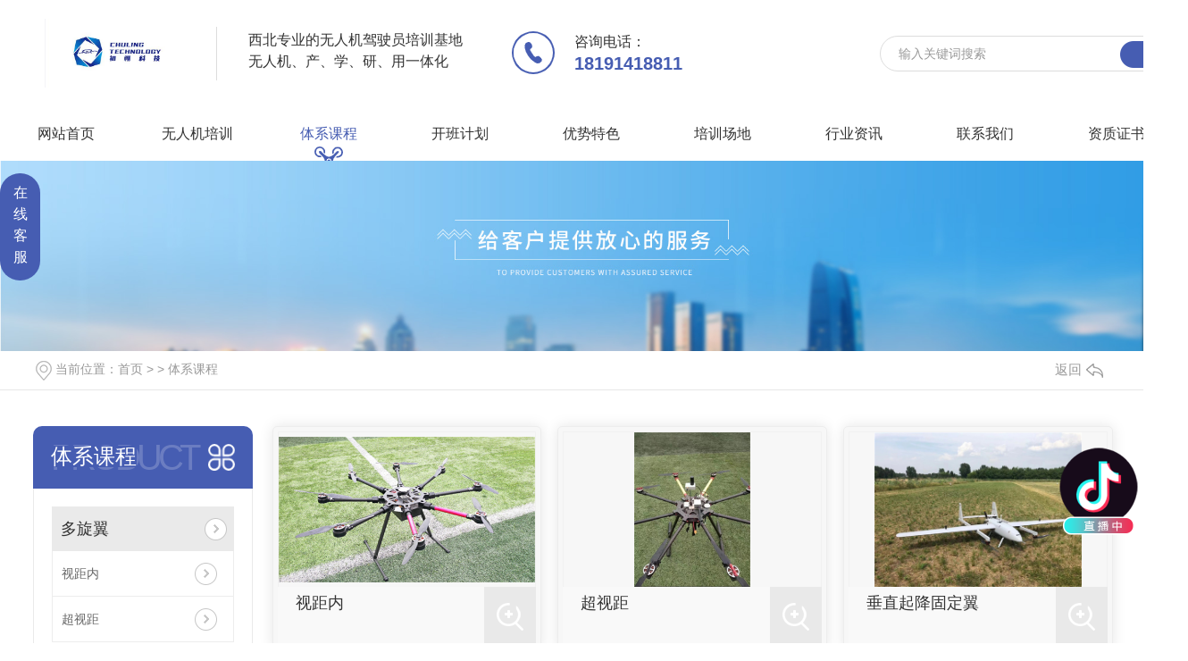

--- FILE ---
content_type: text/html; charset=utf-8
request_url: http://www.sxclsky.com/products/
body_size: 6982
content:
<!DOCTYPE html PUBLIC "-//W3C//DTD XHTML 1.0 Transitional//EN" "http://www.w3.org/TR/xhtml1/DTD/xhtml1-transitional.dtd">
<html xmlns="http://www.w3.org/1999/xhtml">
<head>
<meta http-equiv="Content-Type" content="text/html; charset=utf-8" />
<meta name="Copyright" content="All Rights Reserved btoe.cn" />
<meta http-equiv="X-UA-Compatible" content="IE=edge,chrome=1" />
<meta name="viewport" content="width=device-width, initial-scale=1">
<title>体系课程,西安无人机执照AOPA培训_西安无人机飞行培训_西安无人机培训机构-陕西初翎智能科技有限责任公司</title>
<meta name="keywords" content="奥森能源体系课程" />
<meta name="description" content="本栏目是陕西奥森能源科技有限公司无人机培训体系课程.我们拥有由中国航空器拥有者及驾驶员协会颁发的民用无人机训练机构牌照.致力于成为专业的无人机培训,设备科研制造和大数据运营的综合服务提供商,欢迎来电咨询." />
<link href="/templates/pc_wjdh/css/css.css" rel="stylesheet" type="text/css" />
<link rel="stylesheet" type="text/css" media="screen" href="/templates/pc_wjdh/css/bootstrap.min.css" />
<link rel="stylesheet" type="text/css" media="screen" href="/templates/pc_wjdh/css/swiper-3.4.2.min.css" />
<link rel="stylesheet" type="text/css" media="screen" href="/templates/pc_wjdh/css/common.css" />
<script src="http://img.dlwjdh.com/upload/saohei/index.js"></script>
<meta name="baidu-site-verification" content="code-ORfjcLcfC3" />
<meta name="baidu-site-verification" content="code-nHsdYTnRyF" />
<meta name="baidu-site-verification" content="code-DqyGktNW66" />
<meta name="baidu-site-verification" content="code-1F5j6D4lHT" />
</head>
<body>
<!-- top -->  

<div class="top_bg">
    <div class="top_con">
        <div class="logo"><h1><a href="/"><img src="http://img.dlwjdh.com/upload/11913/230523/ff639621b1c755800a81196d14e67c9d@502X235.jpg" alt="陕西初翎智能科技有限责任公司" /></a></h1></div>
        <div class="trait">
            <p>西北专业的无人机驾驶员培训基地 <br/>
            无人机、产、学、研、用一体化</p>
        </div>
        <div class="tel">
            咨询电话：
            <p>18191418811</p>
        </div>
        <div class="search">	
            <div class="search_f"><input type="text" class="search2"  onBlur="if (value ==''){value='输入关键词搜索'}" onClick="if(this.value=='输入关键词搜索')this.value=''"  value="输入关键词搜索" id="keywords"
                    name="keywords"/></div>
            <div class="search_s"><input type="image" id="sousuobt" src="/templates/pc_wjdh/images/sou.png" onClick="wjdh.methods.search('#keywords');"/></div>
        </div>	

    </div>
    <div class="clear"></div>  
</div>


<!-- 导航 -->
<div class="nav_bg" id="fixedNav">
    <div class="menu" >
        <ul>
            
<li>
  
  <a href="/"  title="网站首页">网站首页</a></li>

<li class="drop-down">
  
  <a href="http://www.sxclsky.com/p4/"  title="无人机培训">无人机培训</a>
  
</li>

<li class="drop-down another">
  
  <a href="http://www.sxclsky.com/products/"  title="体系课程">体系课程</a>
  
  <div class="sec pro">
    <div class="pro_l">
      <div class="pro_title">
        <h5><a href="http://www.sxclsky.com/products/">产品<i>中心</i></a></h5>
        <span>Product</span> </div>
      <h6>您的选择是我们的动力，<br/>
        选择我们，我们与您一起携手创造未来。</h6>
      <p><img src="/templates/pc_wjdh/images/nav_ico1.png" alt="电话：">电话：18191418811</p>
      <p><img src="/templates/pc_wjdh/images/nav_ico2.png" alt="邮箱："> 邮箱：ALLEND@VIP.163.com </p>
      <p><img src="/templates/pc_wjdh/images/nav_ico3.png" alt="地址"> 地址：陕西省西安市未央区朱宏路1号鹿鸣大球场</p>
      <div class="zx"><a href="http://wpa.qq.com/msgrd?v=3&site=qq&menu=yes&uin=874026118" target="_blank">在线咨询</a></div>
    </div>
    <div class="pro_r_list">
      <div class="hd">
        <ul>
          
          <li><a href="http://www.sxclsky.com/p1/" title="多旋翼">多旋翼</a></li>
          
          <li><a href="http://www.sxclsky.com/p2/" title="垂直起降固定翼驾驶员">垂直起降固定翼驾驶员</a></li>
          
        </ul>
      </div>
      <div class="bd">
        <ul>
          
          <li>
            
            <dl>
              <dt> <a href="http://www.sxclsky.com/p1/2072515.html"><img src="http://img.dlwjdh.com/upload/11913/230523/9af30094b767e3d7ea43856fe6a6828a.jpg"></a> </dt>
              <dd>
                <h5><a href="http://www.sxclsky.com/p1/2072515.html">视距内</a></h5>
                <a href="http://www.sxclsky.com/p1/2072515.html" class="more"></a> </dd>
            </dl>
            
            <dl>
              <dt> <a href="http://www.sxclsky.com/p1/1095580.html"><img src="http://img.dlwjdh.com/upload/11913/230523/d087bd8e2721de310cde135bddd9a957.jpg"></a> </dt>
              <dd>
                <h5><a href="http://www.sxclsky.com/p1/1095580.html">超视距</a></h5>
                <a href="http://www.sxclsky.com/p1/1095580.html" class="more"></a> </dd>
            </dl>
            
          </li>
          
          <li>
            
            <dl>
              <dt> <a href="http://www.sxclsky.com/p2/1095577.html"><img src="http://img.dlwjdh.com/upload/11913/230523/61ea6f799739de0632ebbfe4f58ad522.jpg"></a> </dt>
              <dd>
                <h5><a href="http://www.sxclsky.com/p2/1095577.html">垂直起降固定翼</a></h5>
                <a href="http://www.sxclsky.com/p2/1095577.html" class="more"></a> </dd>
            </dl>
            
          </li>
          
        </ul>
      </div>
    </div>
  </div>
  
</li>

<li class="drop-down">
  
  <a href="http://www.sxclsky.com/kbjh/"  title="开班计划">开班计划</a>
  
</li>

<li class="drop-down">
  
  <a href="http://www.sxclsky.com/ysts/"  title="优势特色">优势特色</a>
  
</li>

<li class="drop-down">
  
  <a href="http://www.sxclsky.com/customs/"  title="培训场地">培训场地</a>
  
</li>

<li class="drop-down">
  
  <a href="http://www.sxclsky.com/yyxw/"  title="行业资讯">行业资讯</a>
  
</li>

<li class="drop-down">
  
  <a href="http://www.sxclsky.com/contact/"  title="联系我们">联系我们</a>
  
</li>

<li class="drop-down">
  
  <a href="http://www.sxclsky.com/honor/"  title="资质证书">资质证书</a>
  
</li>

        </ul>
    </div>
</div><!-- mbanner -->

<div class="mbanner col-lg-12 col-md-12">
  <div class="row">
    
    <img src="http://img.dlwjdh.com/upload/11913/201126/b8716ea359555003d0b06a1d72a99605@1920X320.jpg" alt="体系课程">
    
  </div>
</div>
<div class="clearboth"></div>

<div class="clearboth"></div>
<!-- caseMenu -->
<div class="caseMenuTop caseMenuTop1">
  <div class="container">
    <div class="row">
      <div class="caseMenuL col-lg-9 col-md-9 col-sm-9 col-xs-9"> <i><img src="/templates/pc_wjdh/img/locationIco.png" alt="当前位置"></i>
        当前位置：<a href="/">首页</a>&nbsp;&gt;&nbsp;&gt;&nbsp;<a href="/products/">体系课程</a>
      </div>
      <div class="caseMenuR col-xs-3 col-sm-3 col-md-3 col-lg-3"> <i class="text-right"><a href="javascript:;" onClick="javascript :history.back(-1);">返回<img src="/templates/pc_wjdh/img/ca1.png" alt="返回"></a></i> </div>
      <div class="clearboth"></div>
    </div>
  </div>
</div>
<div class="clearboth"></div>
<div class="proList">
  <div class="container">
    <div class="row">
      <div class="col-lg-2-0 proListL  col-xs-12">
  <div class="pro_addPage">
    <div class="row">
      <div class="pro_addPageTitle">
        
        <p>Product</p>
        <h4>体系课程</h4>
        
        <img src="/templates/pc_wjdh/img/pro_addPageTitle.png" alt=""> </div>
      <div class="pro_addPagenr">
        <ul>
          
          <li>
            <h5> <a href="http://www.sxclsky.com/p1/" title="多旋翼">多旋翼</a><b></b></h5>
            <ol>
              
              <li><a href="http://www.sxclsky.com/p1/2072515.html" title="视距内">视距内</a></li>
              
              <li><a href="http://www.sxclsky.com/p1/1095580.html" title="超视距">超视距</a></li>
              
            </ol>
          </li>
          
          <li>
            <h5> <a href="http://www.sxclsky.com/p2/" title="垂直起降固定翼驾驶员">垂直起降固定翼驾驶员</a><b></b></h5>
            <ol>
              
              <li><a href="http://www.sxclsky.com/p2/1095577.html" title="垂直起降固定翼">垂直起降固定翼</a></li>
              
            </ol>
          </li>
          
        </ul>
      </div>
    </div>
  </div>
  <div class="pro_addNews">
    <div class="row">
      <div class="pro_addNewsTitle"> <img src="/templates/pc_wjdh/img/pro_addNewsIco.png" alt=""> <i>推荐产品</i> </div>
      <div class="pro_addNewsBox">
        <div class="swiper-container">
          <div class="swiper-wrapper list_product_hotPro">
            
            <div class="swiper-slide"> <a href="http://www.sxclsky.com/p1/2072515.html" class="pro_addNewsImg"><img src="http://img.dlwjdh.com/upload/11913/230523/9af30094b767e3d7ea43856fe6a6828a.jpg" alt="视距内"></a> <a href="http://www.sxclsky.com/p1/2072515.html" class="pro_addNewsText">视距内</a> </div>
            
            <div class="swiper-slide"> <a href="http://www.sxclsky.com/p2/1095577.html" class="pro_addNewsImg"><img src="http://img.dlwjdh.com/upload/11913/230523/61ea6f799739de0632ebbfe4f58ad522.jpg" alt="垂直起降固定翼"></a> <a href="http://www.sxclsky.com/p2/1095577.html" class="pro_addNewsText">垂直起降固定翼</a> </div>
            
          </div>
          <!-- Add Pagination -->
          <!-- Add Arrows -->
          <div class="pro_addNewsCenter">
            <div class="pro_addNewsBoxL"><i><img src="/templates/pc_wjdh/img/pro_addNewsBoxL.png" alt=""></i> </div>
            <div class="pro_addNewsBoxR"><i><img src="/templates/pc_wjdh/img/pro_addNewsBoxR.png" alt=""></i> </div>
            <div class="clearboth"></div>
          </div>
        </div>
      </div>
    </div>
  </div>
  <div class="pro_addNew">
    <div class="pro_addNews">
      <div class="row">
        <div class="pro_addNewsTitle pro_addNewsTitle1"> <img src="/templates/pc_wjdh/img/pro_addNewsIco1.png" alt=""> <i>推荐新闻</i> </div>
        <div class="pro_addNewsBoxList">
          <ul>
            
            <li> <a href="http://www.sxclsky.com/meitibaodao/2074654.html" title="无人机的飞行控制方法">无人机的飞行控制方法</a> </li>
            
            <li> <a href="http://www.sxclsky.com/meitibaodao/1828890.html" title="无人机培训前的基础知识">无人机培训前的基础知识</a> </li>
            
            <li> <a href="http://www.sxclsky.com/meitibaodao/1790921.html" title="无人机培训：无人机新手须">无人机培训：无人机新手须</a> </li>
            
            <li> <a href="http://www.sxclsky.com/meitibaodao/1773455.html" title="小编带你了解怎样选择无人机培训机构">小编带你了解怎样选择无人机培训机构</a> </li>
            
            <li> <a href="http://www.sxclsky.com/meitibaodao/1687130.html" title="一篇文章告诉你无人机培训的重要性！">一篇文章告诉你无人机培训的重要性！</a> </li>
            
            <li> <a href="http://www.sxclsky.com/aktuelle/1201229.html" title="安徽：春节假期，他们仍在办案**">安徽：春节假期，他们仍在办案**</a> </li>
            
          </ul>
        </div>
      </div>
    </div>
  </div>
</div>

      <div class=" col-lg-8-0 proListR  col-xs-12">
        <div class="row">
          <ul>
            
            <li class="col-lg-4 col-md-4 col-xs-6 col-sm-6">
              <div class="proListCenterBpx"> <a href="http://www.sxclsky.com/p1/2072515.html" class="proListCenter1d"> <img src="http://img.dlwjdh.com/upload/11913/230523/9af30094b767e3d7ea43856fe6a6828a.jpg" alt="视距内"> </a>
                <div class="proListCenterTextL"> <a href="http://www.sxclsky.com/p1/2072515.html" class="proListCenterText2"> 视距内 </a>
                  <p></p>
                </div>
                <div class="proListCenterTextR"> <img src="/templates/pc_wjdh/img/proListCenterTextR.png" alt=""> </div>
                <div class="proListCenterP"></div>
              </div>
            </li>
            
            <li class="col-lg-4 col-md-4 col-xs-6 col-sm-6">
              <div class="proListCenterBpx"> <a href="http://www.sxclsky.com/p1/1095580.html" class="proListCenter1d"> <img src="http://img.dlwjdh.com/upload/11913/230523/d087bd8e2721de310cde135bddd9a957.jpg" alt="超视距"> </a>
                <div class="proListCenterTextL"> <a href="http://www.sxclsky.com/p1/1095580.html" class="proListCenterText2"> 超视距 </a>
                  <p></p>
                </div>
                <div class="proListCenterTextR"> <img src="/templates/pc_wjdh/img/proListCenterTextR.png" alt=""> </div>
                <div class="proListCenterP"></div>
              </div>
            </li>
            
            <li class="col-lg-4 col-md-4 col-xs-6 col-sm-6">
              <div class="proListCenterBpx"> <a href="http://www.sxclsky.com/p2/1095577.html" class="proListCenter1d"> <img src="http://img.dlwjdh.com/upload/11913/230523/61ea6f799739de0632ebbfe4f58ad522.jpg" alt="垂直起降固定翼"> </a>
                <div class="proListCenterTextL"> <a href="http://www.sxclsky.com/p2/1095577.html" class="proListCenterText2"> 垂直起降固定翼 </a>
                  <p></p>
                </div>
                <div class="proListCenterTextR"> <img src="/templates/pc_wjdh/img/proListCenterTextR.png" alt=""> </div>
                <div class="proListCenterP"></div>
              </div>
            </li>
            
          </ul>
        </div>
        <div class="clearboth"></div>
        <div class="pro_page">
          <ul class="pagination">
            
          </ul>
        </div>
      </div>
    </div>
  </div>
</div>
<script src="/templates/pc_wjdh/js/n/jquery.min.js"></script>
<script src="/templates/pc_wjdh/js/n/bootstrap.min.js"></script>
<script src="/templates/pc_wjdh/js/n/swiper-3.4.2.min.js"></script>
<script src="/templates/pc_wjdh/js/n/rem.min.js"></script>
<script src="/templates/pc_wjdh/js/n/color.js?color=#465db2&rgba=70,93,178"></script>
<!-- footer -->

<div class="footer_bg">
    <div class="footer">
        <div class="f_l">
            <div class="f_cont">
                <div class="cont_l">
                    <h5><span>contact</span>联系方式</h5>
                    <p><img src="/templates/pc_wjdh/images/f1.png" alt="咨询热线：">咨询热线：<i>18191418811 </i><i>18191418811</i></p>
                    <p><img src="/templates/pc_wjdh/images/f2.png" alt="地址：">地址：陕西省西安市未央区朱宏路1号鹿鸣大球场 </p>
                </div>
                <div class="ewm"><img src="http://img.dlwjdh.com/upload/11913/230627/5a7f3c97ee3894da6d616e863f339f42@1003X978.jpg" alt="二维码"></div>
            </div>
            <div class="f_fl">
                <dl>
                    <dt>产品中心</dt>
                    
						<dd><a href="http://www.sxclsky.com/p1/" title="多旋翼">多旋翼</a></dd>
						
						<dd><a href="http://www.sxclsky.com/p2/" title="垂直起降固定翼驾驶员">垂直起降固定翼驾驶员</a></dd>
						
                </dl>
                <dl>
                    <dt>直通车</dt>
                    
                </dl>
                <dl>
                    <dt>新闻资讯</dt>
                   
						 <dd><a href="http://www.sxclsky.com/meitibaodao/" title="培训资讯">培训资讯</a></dd>
						
						 <dd><a href="http://www.sxclsky.com/yyxw/" title="行业资讯">行业资讯</a></dd>
						
						 <dd><a href="http://www.sxclsky.com/question/" title="就业建议">就业建议</a></dd>
						
						 <dd><a href="http://www.sxclsky.com/aktuelle/" title="时事聚焦">时事聚焦</a></dd>
						
                </dl>
                <dl>
                    <dt>关于我们</dt>
                   
						 <dd><a href="http://www.sxclsky.com/kbjh/" title="开班计划">开班计划</a></dd>
						
						 <dd><a href="http://www.sxclsky.com/ysts/" title="优势特色">优势特色</a></dd>
						
						 <dd><a href="http://www.sxclsky.com/aboutus/" title="公司简介">公司简介</a></dd>
						
						 <dd><a href="http://www.sxclsky.com/album/" title="企业相册">企业相册</a></dd>
						
                </dl>
            </div>
            <div class="end">
                <p> Copyright &copy;陕西初翎智能科技有限责任公司   版权所有  &nbsp;  备案号：<a href="http://beian.miit.gov.cn" target="_blank" title="陕ICP备16014056号" rel="nofollow">陕ICP备16014056号</a>    &nbsp;   技术支持：<script src="/api/message.ashx?action=jjzc"></script></p>
                <p><a href="/rss.xml">RSS</a>  <a href="/sitemap.xml">XML</a>  <a href="/sitemap.html">网站地图</a>     &nbsp; <a href="/city.html" title="城市分站">城市分站</a>:&nbsp;&nbsp;<a href="/city_shaanxi/" title="陕西" class="wjdh_city">陕西</a>&nbsp;&nbsp;<a href="/city_xian/" title="西安" class="wjdh_city">西安</a>&nbsp;&nbsp;<a href="/city_qinghai/" title="青海" class="wjdh_city">青海</a>&nbsp;&nbsp;<a href="/city_ningxia/" title="宁夏" class="wjdh_city">宁夏</a>&nbsp;&nbsp;<a href="/city_gansu/" title="甘肃" class="wjdh_city">甘肃</a>&nbsp;&nbsp;<a href="/city_xinjiang/" title="新疆" class="wjdh_city">新疆</a>&nbsp; <a href="http://www.wjdhcms.com" target="_blank" rel="external nofollow" title=""><img class="wjdh-ico1" src="http://img.dlwjdh.com/upload/3.png" width="99px" height="18px" title="万家灯火" alt="万家灯火"></a>&nbsp;&nbsp;<a href="http://trust.wjdhcms.com/#/pc?url=www.sxclsky.com" target="_blank" rel="external nofollow"><img  class="wjdh-ico2" src=http://img.dlwjdh.com/upload/trust/1.png></a> &nbsp;&nbsp;<script type="text/javascript">var cnzz_protocol = (("https:" == document.location.protocol) ? " https://" : " http://");document.write(unescape("%3Cspan id='cnzz_stat_icon_1279525076'%3E%3C/span%3E%3Cscript src='" + cnzz_protocol + "s11.cnzz.com/stat.php%3Fid%3D1279525076%26show%3Dpic' type='text/javascript'%3E%3C/script%3E"));</script> </p>
            </div>
        </div>
        <div class="f_r">
            <h5><span>Message</span>在线留言</h5>
            <div class="form-group1">
                <input id="username"  class="username"  value="姓名：" onBlur="if (value ==''){value='姓名：'}" onClick="if(this.value=='姓名：')this.value=''">
            </div>
            <div class="form-group2">
                <input id="usertel"  class="usertel"  value="电话：" onBlur="if (value ==''){value='电话：'}" onClick="if(this.value=='电话：')this.value=''">
            </div>
            <div class="form-group3">
                <textarea id="xqcontent"  class="xqcontent"  value="留言：" onBlur="if (value ==''){value='留言：'}" onClick="if(this.value=='留言：')this.value=''">留言：</textarea>
            </div>
            <div class="form-group4">
                <input type="text" class="codeText" value="验证码："  onBlur="if (value ==''){value='验证码：'}" onClick="if(this.value=='验证码：')this.value=''">
                <img src="/api/message.ashx?action=code" class="imgcode">
            </div>
            <div class="anniu "><button class="submit-btn">提交</button></div>
        </div>
    </div>
   <div class="clear"></div>  
</div>
<!--全局使用js，请放于footer-->
<script src="/templates/pc_wjdh/js/nav.js"></script>
<script type="text/javascript" src="http://tongji.wjdhcms.com/js/tongji.js?siteid=905d8fc4ffb4275a428a84589810f8f4"></script><script type="text/javascript" src="https://sxaosen.s1.dlwjdh.com/upload/11913/kefu.js?color=465db2"></script>
<script src="/templates/pc_wjdh/js/n/base.js" type="text/javascript" charset="utf-8"></script>
<script src="http://img.dlwjdh.com/upload/yyt/js/douyin1.js?size=100&amp;bottom=120&amp;direction=right&amp;link=https://v.douyin.com/irSMXSab/"></script>
<script src="http://img.dlwjdh.com/upload/saohei/index.js"></script>
<!--全局使用js，请放于footer-->
<script src="/templates/pc_wjdh/js/n/common.js"></script>
</body>
</html>


--- FILE ---
content_type: text/css
request_url: http://www.sxclsky.com/templates/pc_wjdh/css/css.css
body_size: 3785
content:
/*-----------------------------------------------------------*/
/*copyright by 动力无限  www.btoe.cn*/
/*邮箱 btoe@btoe.cn*/
/*合作电话 400-0599-360*/
/*版权所有违者必究*/
/*-----------------------------------------------------------*/


/*Generated by wjdhcms 3.0 */
@charset "utf-8";

::-webkit-scrollbar {
    width: 12px;
    height: 12px;
    background-color: #F5F5F5;
}

::-webkit-scrollbar-track {
    border-radius: 12px;
    background-color: #E2E2E2;
}

::-webkit-scrollbar-thumb {
    border-radius: 12px;
    -webkit-box-shadow: inset 0 0 6px rgba(0, 0, 0, .3);
    box-shadow: inset 0 0 6px rgba(0, 0, 0, .3);
    background-color: #555;
}

 ::selection {
	background-color: #465db2;
	color: #fff;
}

::-moz-selection {
	background-color: #465db2;
	color: #fff;
}

::-webkit-selection {
	background-color: #465db2;
	color: #fff;
}

#wjdh-kefu .wjdh-kefu-qq p,
#wjdh-kefu .wjdh-kefu-qq a,
#wjdh-kefu .wjdh-kefu-tel p,
#wjdh-kefu .wjdh-kefu-tel img,
#wjdh-kefu .wjdh-kefu-erweima img{
    box-sizing: content-box;
}
* {
    padding: 0;
    margin: 0;
    font-family: 'Microsoft YaHei', arial, helvetica, clean, sans-serif;
}

body {
    font: 14px/1.231 'Microsoft YaHei', arial, helvetica, clean, sans-serif;
    color: #333;
    margin: 0;
    line-height: 1.5;
}
*:before, *:after {
    box-sizing: content-box;
}
:focus {
    outline: 1;
}

article,
aside,
canvas,
details,
figcaption,
figure,
footer,
header,
hgroup,
menu,
nav,
section,
summary {
    display: block;
}

a {
    color: #333;
    text-decoration: none;
}

a:link,
a:hover,
a:active,
a:visited {
    text-decoration: none;
}

ins {
    background-color: #ff9;
    color: #000;
    text-decoration: none;
}

mark {
    background-color: #ff9;
    color: #000;
    font-style: italic;
    font-weight: bold;
}

del {
    text-decoration: line-through;
}

table {
    border-collapse: collapse;
    border-spacing: 0;
}

hr {
    display: block;
    height: 1px;
    border: 0;
    border-top: 1px solid #cccccc;
    margin: 1em 0;
    padding: 0;
}

input,
select {
    vertical-align: middle;
}

li,
ul {
    list-style-type: none;
}

img {
    border: none;
}
input,textarea {
    outline: 0;
    border: 0;
    resize: none;
}



h1,
h2,
h3,
h4,
h5,
h6,
dl,
dd,
dt,
i,
em {
    font-weight: normal;
    font-style: normal;
}

.webqq_ewm{box-sizing: content-box;}


.fixedNav {
    position: fixed;
    top: 0px;
    left: 0px;
    width: 100%;
    z-index: 100000;
    _position: absolute;
    _top: expression(eval(document.documentElement.scrollTop));
   box-shadow: 0px 10px 12px rgba(0,0,0,.1);
}



html{
        cursor: url(../images/cur.png),
        default;
}

a{
   cursor: url(../images/Acur.png),
   default ;
}

textarea{
    animation: animated 1s infinite;
    -moz-animation: animated 1s infinite;
    -webkit-animation: animated 1s infinite;
    -o-animation: animated 1s infinite;
 
}

input[type="text"]{
     animation: animated 1s infinite;
    -moz-animation: animated 1s infinite;
    -webkit-animation: animated 1s infinite;
    -o-animation: animated 1s infinite;
}
input[type="button"]
{
   cursor: url(../images/Acur.png),
   default  !important;
}

input,button{
        outline: none;
}

@keyframes animated {
    0% {
        cursor: url('../images/Pcuro1.png'),
        auto;
    }

    8.8% {
        cursor: url('../images/Pcuro2.png'),
            auto;
    }

    17.6% {
        cursor: url('../images/Pcuro3.png'),
            auto;
    }

    26.4% {
        cursor: url('../images/Pcuro4.png'),
            auto;
    }

    35.2% {
        cursor: url('../images/Pcuro5.png'),
            auto;
    }

    44% {
        cursor: url('../images/Pcuro6.png'),
            auto;
    }

    52.8% {
        cursor: url('../images/Pcuro7.png'),
            auto;
    }

    61.6% {
        cursor: url('../images/Pcuro8.png'),
            auto;
    }

    70.4% {
        cursor: url('../images/Pcuro9.png'),
            auto;
    }

    79.2% {
        cursor: url('../images/Pcuro10.png'),
            auto;
    }

    88% {
        cursor: url('../images/Pcuro11.png'),
            auto;
    }

    100% {
        cursor: url('../images/Pcuro12.png'),
            auto;
    }

    
}



.wjdh-ico1,.wjdh-ico2{vertical-align: middle;}

.clear{
    clear: both;
}


/*top*/

.top_bg{
    width: 100%;
    height: 120px;
    background: #fff;
}

.top_bg .top_con{
    width: 1330px;
    height: 120px;
    margin: 0 auto;
}

.top_bg .top_con .logo{
    float: left;
    margin: 21px 0 0 50px;
}

.top_bg .top_con .logo img{
    width: 162px;
    height: 77px;
}

.top_bg .top_con .trait{
    float: left;
    margin-left: 30px;
    padding-left: 35px;
    height: 60px;
    border-left: 1px solid #dddddd;
    margin-top: 30px;
} 

.top_bg .top_con .trait p{
    font-size: 16px;
    color: #333;
    line-height: 24px;
    margin-top: 3px;
}

.top_bg .top_con .tel{
    float: left;
    margin: 35px 0 0 55px;
    padding-left: 70px;
    font-size: 16px;
    color: #333;
    background: url(../images/tel.png) no-repeat left center;
    box-sizing: content-box;
} 

.top_bg .top_con .tel p{
    font-size: 20px;
    color: #465db2;
    font-weight: bold;
    line-height: 24px;
}

.top_bg .top_con .search{
    float: right;
    width: 345px;
    height: 40px;
    border: 1px solid #dddddd;
    border-radius: 25px;
    margin-top: 40px;
}

.top_bg .top_con .search .search2{
    float: left;
    width: 245px;
    height: 40px;
    padding-left: 20px;
    font-size: 14px;
    color: #999;
    background: none;
    box-sizing: content-box;
}

.top_bg .top_con .search .search_s{
    float: right;
    width: 70px;
    height: 30px;
    margin: 5px 5px 0 0;
}



/*导航*/

.nav_bg{
    width: 100%;
    margin: 0 auto;
    height: 60px;
    position: relative;
    z-index: 9;
}

.nav_bg .menu{
    width: 1330px;
    margin: 0 auto;
    height: 60px;
}

.nav_bg .menu>ul>li{
    float: left;
    width: 147px;
    height: 60px;
    line-height: 60px;
    text-align: center;
    position: relative;
}

.nav_bg .menu>ul>li>a{
    display: block;
    text-align: center;
    font-size: 16px;
    color: #333333;
    -webkit-transition: all 0.5s ease-out;
    -o-transition: all 0.5s ease-out;
    transition: all 0.5s ease-out;
}


.nav_bg .menu>ul>li:hover{
    background: url(../images/nav_hover.png) no-repeat center bottom;
}

.nav_bg .menu>ul>li:hover>a{
    color: #465db2;

}


.nav_bg .menu>ul>li.another{
    background: url(../images/nav_hover.png) no-repeat center bottom;
}

.nav_bg .menu>ul>li.another>a{
    color: #465db2;
}


.nav_bg .sec{
    position: absolute;
    left: -785px;
    top: 110%;
    background: #f8f8f8;
    width: 1300px;
    border-radius: 5px;
    padding: 0 30px;
    box-sizing: content-box;
    opacity: 0;
    visibility: hidden;
    -webkit-transition: all 0.5s ease-out;
    -o-transition: all 0.5s ease-out;
    transition: all 0.5s ease-out;
}

.nav_bg .sec .ab_t{
    background: url(../images/ab_title.png) no-repeat top left;
    width: 298px;
    height: 55px;
    margin-top: 55px;
    overflow: hidden;
}

.nav_bg .sec .ab_t h5 a{
    display: block;
    font-size: 24px;
    color: #333333;
    font-weight: bold;
    text-align: left;
    line-height: 30px;
    margin-left: 75px;
}

.nav_bg .sec .ab_t h5 a i{
    font-size: 24px;
    color: #333333;
    font-weight: bold;
    margin-left: 25px;
}

.nav_bg .sec .ab_t span{
    display: block;
    text-align: right;
    font-size: 12px;
    color: #999999;
    text-transform: uppercase;
    line-height: 30px;
    margin-top: 5px;
}

.nav_bg .sec .ab_list{
    height: 240px;
    margin: 65px auto 50px auto;
}

.nav_bg .sec .ab_list ul li{
    float: left;
    width: 375px;
    height: 240px;
    position: relative;
    background: #fff;
    -webkit-box-shadow: 0 0 8px 6px rgba(0, 0, 0, .03);
    box-shadow: 0 0 8px 6px rgba(0, 0, 0, .03);
    border-top-right-radius: 20px;
    border-bottom-left-radius: 20px;
    margin: 0 35px;
}

.nav_bg .sec .ab_list ul li:last-child{
    margin-right: 0;
}

.nav_bg .sec .ab_list ul li .ab_l{
    float: left;
    width: 245px;
    position: relative;
}

.nav_bg .sec .ab_list ul li .ab_l .pic{
    width: 270px;
    height: 170px;
    margin-top: -25px;
    margin-left: -28px;
    position: relative;
}

.nav_bg .sec .ab_list ul li .ab_l .pic img{
    width: 270px;
    height: 170px;
    border-top-right-radius: 25px;
    border-bottom-left-radius: 25px;
}

.nav_bg .sec .ab_list ul li .ab_l .txt{
    margin: 25px 0 0 35px;
}

.nav_bg .sec .ab_list ul li .ab_l .txt a{
    display: block;
    text-align: left;
    font-size: 20px;
    color: #465db2;
    font-weight: bold;
    line-height: 28px;
}

.nav_bg .sec .ab_list ul li .ab_l .txt a i{
    display: block;
    font-size: 14px;
    color: #999999;
    font-family: Arial, Helvetica, sans-serif;
    text-transform: uppercase;
}


.nav_bg .sec .ab_list ul li .more{
    float: left;
    margin-left: 40px;
    margin-top: 40px;
    position: relative;
}

.nav_bg .sec .ab_list ul li .more a{
    font-size: 14px;
    color: #999999;
    font-family: Arial, Helvetica, sans-serif;
    text-transform: uppercase;

}

.nav_bg .sec .ab_list ul li:hover .more a{
    color: #465db2;
}

.nav_bg .sec .ab_list ul li .more::after{
    position: absolute;
    content: "";
    left: 20px;
    top: 65px;
    width: 1px;
    height: 110px;
    background: #dedede;
}


.drop-down:hover .sec{
    top: 100%;
    opacity: 1;
    visibility: visible;
    filter: alpha(opacity=100);
}


.nav_bg .news{
    left: -900px;
}

.nav_bg .news .news_t{
    margin-top: 55px;
    overflow: hidden;
}

.nav_bg .news .news_t .news_title{
    background: url(../images/news_title.png) no-repeat top left;
    width: 298px;
    height: 55px;
    overflow: hidden;
    float: left;
}

.nav_bg .news .news_t .news_title h5 a{
    display: block;
    font-size: 24px;
    color: #333333;
    font-weight: bold;
    text-align: left;
    line-height: 30px;
    margin-left: 75px;
}

.nav_bg .news .news_t .news_title h5 a i{
    font-size: 24px;
    color: #333333;
    font-weight: bold;
    margin-left: 25px;
}

.nav_bg .news .news_t .news_title span{
    display: block;
    text-align: right;
    font-size: 12px;
    color: #999999;
    text-transform: uppercase;
    line-height: 30px;
    margin-top: 5px;
}

.nav_bg .news .news_t .news_list{
    float: right;
    height: 33px;
    margin-top: 20px;
}

.nav_bg .news .news_t .news_list ul li{
    float: left;
    margin-left: 60px;
    background: url(../images/nav_xt1.png) no-repeat  top left;
    width: 81px;
    height: 33px;
    -webkit-transition: all 0.5s ease-out;
    -o-transition: all 0.5s ease-out;
    transition: all 0.5s ease-out;
}

.nav_bg .news .news_t .news_list ul li a{
    font-size: 16px;
    color: #333333;
    overflow: hidden;
    text-overflow: ellipsis;
    white-space: nowrap;
    display: block;
    -webkit-transition: all 0.5s ease-out;
    -o-transition: all 0.5s ease-out;
    transition: all 0.5s ease-out;
    line-height: 18px;
    margin-left: 15px;
}

.nav_bg .news .news_t .news_list ul li:hover{
    background: url(../images/nav_xt2.png) no-repeat  top left;
}

.nav_bg .news .news_t .news_list ul li:hover a{
    color: #465db2;
}

.nav_bg .news .news_nr{
    margin: 35px auto 45px auto;
    background: #fff;
    border-radius: 8px;
    overflow: hidden;
    box-sizing: content-box;
    padding: 40px 0;
}

.nav_bg .news .news_nr ul li{
    float: left;
    width: 400px;
    height: 95px;
    border-bottom: 1px solid #dddddd;
    margin: 0 16px 40px 16px;
}

.nav_bg .news .news_nr ul li .txt{
    float: left;
    width: 305px;
    text-align: left;
}

.nav_bg .news .news_nr ul li .txt a{
    font-size: 16px;
    color: #666666;
    overflow: hidden;
    text-overflow: ellipsis;
    white-space: nowrap;
    display: block;
    -webkit-transition: all 0.5s ease-out;
    -o-transition: all 0.5s ease-out;
    transition: all 0.5s ease-out;
    line-height: 30px;
    background: url(../images/nav_buttom.png) no-repeat left center;
    padding-left: 30px;
    box-sizing: content-box;
    margin-top: -5px;
}

.nav_bg .news .news_nr ul li .txt p{
    font-size: 14px;
    color: #999999;
    line-height: 26px;
    height: 52px;
    overflow: hidden;
    -webkit-transition: all 0.5s ease-out;
    -o-transition: all 0.5s ease-out;
    transition: all 0.5s ease-out;
    margin-left: 30px;
    margin-top: 3px;
}

.nav_bg .news .news_nr ul li .time{
    float: right;
    width: 65px;
    height: 75px;
    background: #465db2;
    border-top-right-radius: 15px;
    border-bottom-left-radius: 15px;
    text-align: center;
} 

.nav_bg .news .news_nr ul li .time span{
    font-size: 30px;
    color: #fff;
    font-family: Arial, Helvetica, sans-serif;
    line-height: 30px;
    display: block;
    margin-top: 12px;
}

.nav_bg .news .news_nr ul li .time p{
    font-size: 12px;
    color: #fff;
    line-height: 26px;
}

.nav_bg .news .news_nr ul li:hover .txt a{
    color: #465db2;
    margin-left: 5px;

}



.nav_bg .pro{
    left: -460px;
    padding-bottom: 50px;
    box-sizing: content-box;
}

.nav_bg .pro .pro_l{
    float: left;
    width: 300px;
}


.nav_bg .pro .pro_l .pro_title{
    margin-top: 55px;
    overflow: hidden;
}

.nav_bg .pro .pro_l .pro_title{
    background: url(../images/pro_title.png) no-repeat top left;
    width: 298px;
    height: 55px;
    overflow: hidden;
}

.nav_bg .pro .pro_l .pro_title h5 a{
    display: block;
    font-size: 24px;
    color: #333333;
    font-weight: bold;
    text-align: left;
    line-height: 30px;
    margin-left: 75px;
}

.nav_bg .pro .pro_l .pro_title h5 a i{
    font-size: 24px;
    color: #333333;
    font-weight: bold;
    margin-left: 25px;
}

.nav_bg .pro .pro_l .pro_title span{
    display: block;
    text-align: right;
    font-size: 12px;
    color: #999999;
    text-transform: uppercase;
    line-height: 30px;
    margin-top: 5px;
}

.nav_bg .pro .pro_l h6{
    margin: 40px 0 25px 0;
    font-size: 14px;
    color: #666;
    line-height: 30px;
    text-align: left;
}

.nav_bg .pro .pro_l p{
    text-align: left;
    font-size: 14px;
    color: #666666;
    line-height: 48px;
}

.nav_bg .pro .pro_l p img{
    vertical-align: middle;
    margin-right: 20px;
}

.nav_bg .pro .pro_l .zx{
    width: 150px;
    height: 40px;
    line-height: 40px;
    background: #465db2;
    border-radius: 5px;
    margin-top: 30px;

}

.nav_bg .pro .pro_l .zx a{
    display: block;
    font-size: 14px;
    color: #fff;
    background: url(../images/nav_buttom2.png) no-repeat 25px center;
    padding-left: 40px;
    box-sizing: content-box;
}

.nav_bg .pro .pro_r_list{
    float: right;
    width: 950px;
    margin-top: 55px;
} 

.nav_bg .pro .pro_r_list .hd{
    width: 950px;
    height: 55px;
    line-height: 55px;
    background: #fff;
    border-top-right-radius: 15px;
    border-bottom-left-radius: 15px;
    -webkit-box-shadow: 0 0 8px 6px rgba(0, 0, 0, .03);
    box-shadow: 0 0 8px 6px rgba(0, 0, 0, .03);
}

.nav_bg .pro .pro_r_list .hd ul li{
    float: left;
    width: 100px;
    background: url(../images/nav_xt3.png) no-repeat  right center;
    padding: 0 29px;
    text-align: center;
    box-sizing: content-box;
}

.nav_bg .pro .pro_r_list .hd ul li a{
    font-size: 14px;
    color: #666;
    text-align: center;
    display: block;
    overflow: hidden;
    text-overflow: ellipsis;
    white-space: nowrap;
    -webkit-transition: all 0.5s ease-out;
    -o-transition: all 0.5s ease-out;
    transition: all 0.5s ease-out;
}

.nav_bg .pro .pro_r_list .hd ul li.on a{
    border-bottom: 1px solid #465db2;
    color: #465db2;

}


.nav_bg .pro .pro_r_list .bd{
    margin: 40px auto 0 auto;
}

.nav_bg .pro .pro_r_list .bd ul li{
    width: 950px;
}

.nav_bg .pro .pro_r_list .bd ul li dl{
    float: left;
    width: 300px;
    margin-right: 25px;

}

.nav_bg .pro .pro_r_list .bd ul li dl:last-child{
    margin-right: 0;
}

.nav_bg .pro .pro_r_list .bd ul li dl dt{
    width: 298px;
    height: 238px;
    background: #ffffff;
    border: 1px solid #dddddd;
    border-radius: 5px;
}

.nav_bg .pro .pro_r_list .bd ul li dl dt img{
    width: 290px;
    height: 230px;
    border-radius: 5px;
    margin: 4px;
}

.nav_bg .pro .pro_r_list .bd ul li dl dd{
    width: 268px;
    height: 48px;
    line-height: 48px;
    background: #ffffff;
    border: 1px solid #dddddd;
    border-radius: 5px;
    padding: 0 15px;
    box-sizing: content-box;
    -webkit-transition: all 0.5s ease-out;
    -o-transition: all 0.5s ease-out;
    transition: all 0.5s ease-out;
    margin-top: 10px;
}

.nav_bg .pro .pro_r_list .bd ul li dl dd h5 a{
    float: left;
    width: 200px;
    font-size: 16px;
    color: #666666;
    display: block;
    overflow: hidden;
    text-overflow: ellipsis;
    white-space: nowrap;
    text-align: left;
    -webkit-transition: all 0.5s ease-out;
    -o-transition: all 0.5s ease-out;
    transition: all 0.5s ease-out;
    line-height: 48px;
}

.nav_bg .pro .pro_r_list .bd ul li dl dd .more{
    float: right;
    background: url(../images/nav_buttom4.png) no-repeat  center;
    width: 20px;
    height: 17px;
    margin-top: 20px;
    -webkit-transition: all 0.5s ease-out;
    -o-transition: all 0.5s ease-out;
    transition: all 0.5s ease-out;
}

.nav_bg .pro .pro_r_list .bd ul li dl:hover dd{
    background: #465db2;
    border: 1px solid #465db2;
}

.nav_bg .pro .pro_r_list .bd ul li dl:hover dd h5 a{
    color: #fff;
}

.nav_bg .pro .pro_r_list .bd ul li dl:hover dd .more{
    background: url(../images/nav_buttom3.png) no-repeat  center;
}

.fixedNav {
    margin: 0 auto;
    position: fixed;
    top: 0px;
    left: 0px;
    width: 100%;
    background: #fff;
    z-index: 100000;
    _position: absolute;
    _top: expression(eval(document.documentElement.scrollTop));
   box-shadow: 0px 10px 12px rgba(0,0,0,.1);
}


/*footer*/

.footer_bg{
    width: 100%;
    margin: 60px auto 0 auto;
    height: 648px;
    background: url(../images/footer_bg.jpg) no-repeat  center;
}

.footer_bg .footer{
    width: 1280px;
    margin: 0 auto;
    padding-top: 60px;
    box-sizing: content-box;
}

.footer_bg .footer .f_l{
    float: left;
    width: 690px;
}

.footer_bg .footer .f_l .f_cont{
    overflow: hidden;
}

.footer_bg .footer .f_l .f_cont .cont_l{
    float: left;
    width: 470px;
}

.footer_bg .footer .f_l .f_cont .cont_l h5{
    font-size: 16px;
    color: #fff;
    margin-bottom: 30px;
}

.footer_bg .footer .f_l .f_cont .cont_l h5 span{
    font-size: 30px;
    font-weight: bold;
    color: #fff;
    text-transform: uppercase;
    margin-right: 5px;

}

.footer_bg .footer .f_l .f_cont .cont_l p{
    height: 24px;
    line-height: 24px;
    margin-bottom: 20px;
    font-size: 14px;
    color: #fff;

}

.footer_bg .footer .f_l .f_cont .cont_l p i{
    font-size: 16px;
    color: #fff;
}

.footer_bg .footer .f_l .f_cont .cont_l p img{
    vertical-align: middle;
    margin-right: 12px;
}

.footer_bg .footer .f_l .f_cont .ewm{
    float: right;
    margin-right: 50px;
    width: 120px;
    height: 120px;
    background: url(../images/ewm_bg.png) no-repeat  center;
    margin-top: 10px;
}

.footer_bg .footer .f_l .f_cont .ewm img{
    width: 104px;
    height: 104px;
    margin: 8px;

}

.footer_bg .footer .f_l .f_fl{
    margin-top: 45px;
    height: 230px;

}

.footer_bg .footer .f_l .f_fl dl{
    float: left;
    width: 120px;
    margin-right: 65px;
}

.footer_bg .footer .f_l .f_fl dl:last-child{
    margin-right: 0;
}

.footer_bg .footer .f_l .f_fl dl dt{
    font-size: 18px;
    color: #fff;
    margin-bottom: 15px;
}

.footer_bg .footer .f_l .f_fl dd a{
    font-size: 14px;
    color: #d2d6e6;
    display: block;
    overflow: hidden;
    text-overflow: ellipsis;
    white-space: nowrap;
    -webkit-transition: all 0.5s ease-out;
    -o-transition: all 0.5s ease-out;
    transition: all 0.5s ease-out;
    line-height: 33px;
}

.footer_bg .footer .f_l .f_fl dd a:hover{
    color: #fff;
}

.footer_bg .footer .f_l .end{
    margin-top: 30px;

}

.footer_bg .footer .f_l .end p{
    font-size: 14px;
    color: #666;
    line-height: 38px;
}

.footer_bg .footer .f_l .end p a{
    font-size: 14px;
    color: #666;

}

.footer_bg .footer .f_l .end img{
    vertical-align: middle;
}

.footer_bg .footer .f_r{
    float: right;
    width: 400px;
    margin-right: 65px;
} 

.footer_bg .footer .f_r h5{
    font-size: 16px;
    color: #666;
    margin-bottom: 20px;
}

.footer_bg .footer .f_r h5 span{
    font-size: 30px;
    color: #465db2;
    font-weight: bold;
    text-transform: uppercase;
    margin-right: 10px;

}

.footer_bg .footer .f_r .form-group1{
    width: 400px;
    height: 75px;
    border-bottom: 1px solid #dddddd;
    margin-bottom: 23px;
}

.footer_bg .footer .f_r .form-group1 input{
    width: 400px;
    height: 75px;
    text-indent: 40px;
    font-size: 14px;
    color: #666;
    background: url(../images/m1.png) no-repeat left center;
}

.footer_bg .footer .f_r .form-group2{
    width: 400px;
    height: 75px;
    border-bottom: 1px solid #dddddd;
    margin-bottom: 23px;
}

.footer_bg .footer .f_r .form-group2 input{
    width: 400px;
    height: 75px;
    text-indent: 40px;
    font-size: 14px;
    color: #666;
    background: url(../images/m2.png) no-repeat left center;
}

.footer_bg .footer .f_r .form-group3{
    width: 400px;
    height: 75px;
    border-bottom: 1px solid #dddddd;
    margin-bottom: 23px;
}

.footer_bg .footer .f_r .form-group3 textarea{
    width: 360px;
    height: 50px;
    padding: 25px 0 0 40px;
    font-size: 14px;
    color: #666;
    background: url(../images/m3.png) no-repeat left center;
}

.footer_bg .footer .f_r .form-group4{
    width: 400px;
    height: 75px;
    border-bottom: 1px solid #dddddd;
    margin-bottom: 55px;
}

.footer_bg .footer .f_r .form-group4 input{
    width: 400px;
    height: 75px;
    text-indent: 40px;
    font-size: 14px;
    color: #666;
    background: url(../images/m4.png) no-repeat left center;
    float: left;
    width: 280px;
}

.footer_bg .footer .f_r .form-group4 .imgcode{
    float: right;
    width: 90px;
    height: 36px;
    margin-top: 20px;
}

.footer_bg .footer .f_r .anniu{
    width: 180px;
    height: 42px;
    margin: 0 auto;
}

.footer_bg .footer .f_r .anniu button{
    cursor: pointer;
    border: none;
    width: 180px;
    height: 42px;
    background: url(../images/anniu.png) no-repeat center;
    font-size: 16px;
    color: #fff;
    padding-right: 30px;
}
 

--- FILE ---
content_type: application/x-javascript
request_url: https://sxaosen.s1.dlwjdh.com/upload/11913/kefu.js?color=465db2
body_size: 3177
content:
var kefucurrentScript = document.currentScript || document.scripts[document.scripts.length - 1];
$(function() {
    var para = (kefucurrentScript.src.match(/[?&]color=([^&]*)/i) || ["", ""])[1];
    var content = '';
    var qq = [{"catid":1,"title":"QQ咨询","value":"874026118"}];
    var wangwang = [];
    var other = [];
    var freecall = '18191418811';
    var tel = '029-89628224';
    var mobile = '18191418811';
    var qrcode = 'http://img.dlwjdh.com/upload/11913/230627/5a7f3c97ee3894da6d616e863f339f42@1003X978.jpg';
    var qqlist = '';
    var wwlist = '';
    var otlist = '';
    if (qq.length != 0) {
        for (var i = 0; i < qq.length; i++) { qqlist += '                    <p><a href="http://wpa.qq.com/msgrd?v=3&site=qq&menu=yes&uin=' + qq[i].value + '" title="立即咨询" target="_blank">' + qq[i].title + '</a></p>                ' }
    };
    if (wangwang.length != 0) {
        for (var i = 0; i < wangwang.length; i++) { wwlist += '                    <p><a href="http://www.taobao.com/webww/ww.php?ver=3&touid=' + wangwang[i].value + '&siteid=cntaobao&status=1&charset=utf-8" title="立即咨询" target="_blank">' + wangwang[i].title + '</a></p>                ' }
    };
    if (other.length != 0) {
        for (var i = 0; i < other.length; i++) { otlist += '                    <p><a href="' + other[i].value + '" title="立即咨询" target="_blank">' + other[i].title + '</a></p>                ' }
    };
    content = '<link rel="stylesheet" type="text/css" href="https://img.dlwjdh.com/upload/static/kefu/kf05-left/css/qq_online.css" /><div id="wjdh-kefu" class="wjdh-kefu">    <div class="wjdh-kefu-con">        <div class="side_list">            <div class="wjdh-kefu-guanbi">                    <img src="https://img.dlwjdh.com/upload/static/kefu/kf05-left/images/guanbi.png" alt="点击关闭" title="点击关闭" />            </div>            <div class="wjdh-kefu-title">                在线客服</div>            <div class="wjdh-kefu-qq">                ' + qqlist + '                ' + wwlist + '                ' + otlist + '            </div>            <div class="wjdh-kefu-rexian">                <h4>拨打热线：</h4>                <p>' + freecall + '</p>                <p>' + mobile + '</p>            </div>            <div class="wjdh-kefu-erweima">                <img src="' + qrcode + '" alt="二维码" title="二维码" width="138" height="138" />                <h4>手机扫一扫</h4>            </div>        </div>    </div>    <div class="wjdh-kefu-xiaode">        在线客服    </div></div>';
    var color = "<style>.wjdh-kefu .wjdh-kefu-con {    background: #" + para + ";}.wjdh-kefu .wjdh-kefu-xiaode {    background: #" + para + ";}</style>";
    $("body").append(content + color);
    $('.wjdh-kefu-guanbi').click(function () {
        $('.wjdh-kefu-con').stop().animate({"left": "-180px"});
        $('.wjdh-kefu-xiaode').stop().animate({"left": "0"});
    });
    $('.wjdh-kefu-xiaode').click(function () {
        $('.wjdh-kefu-con').stop().animate({"left": "0"});
        $('.wjdh-kefu-xiaode').stop().animate({"left": "-45px"});
    });
})

